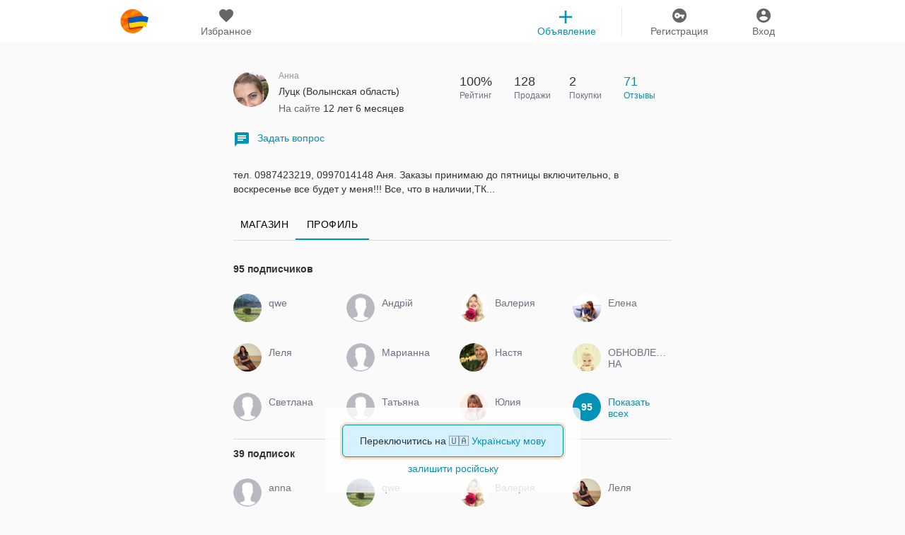

--- FILE ---
content_type: text/html; charset=UTF-8
request_url: https://klubok.com/users/382092
body_size: 11503
content:
    <!DOCTYPE html>
    <html class="no-js" id="ng-app" ng-app="siteApp" title-blinking style="height: 100%;" lang="ru-uk">

    <head>
	<meta charset="utf-8">
	<meta name="viewport" content="width=device-width, initial-scale=1.0, maximum-scale=5.0">
	<title>Клубок - Анна | №382092</title>
		
	<meta name="apple-mobile-web-app-capable" content="yes"/>
	<link rel="icon" type="image/x-icon" href="/favicon.ico?v=78"/>
	    <meta property="og:description" content="Клубок — крупнейший украинский сайт для будущих и молодых родителей">
		    <meta name="robots" content="noindex, follow">
	
                        <link rel="alternate" href="https://klubok.com/users/382092" hreflang="ru"/>
                            <link rel="alternate" href="https://klubok.com/ua/users/382092" hreflang="uk"/>
                        
	        					<link rel="stylesheet" type="text/css" href="https://klubok.com/static/css/bootstrap_full.min.v9431fa09369d21094b569d19d91fba3c1.css" />
	
	    		<!-- /HEAD Scripts scripts -->

    <!-- NOJS! -->
	<script>
		//hack for mobile ontouch hover event for ios devices
		if (!("ontouchstart" in document.documentElement)) {
			document.documentElement.className += " no-touch";
		}
	</script>
    <!-- NOJS! -->
	    <script>
		(function (i, s, o, g, r, a, m) {
			i['GoogleAnalyticsObject'] = r;
			i[r] = i[r] || function () {
					(i[r].q = i[r].q || []).push(arguments)
				}, i[r].l = 1 * new Date();
			a = s.createElement(o),
				m = s.getElementsByTagName(o)[0];
			a.async = 1;
			a.src = g;
			m.parentNode.insertBefore(a, m)
		})(window, document, 'script', '//www.google-analytics.com/analytics.js', 'ga');

		ga('create', 'UA-44581067-1', 'auto');

		// Поддержка старой аналитики
		window._gaq = {
			push: function (arr) {
				var type = arr[0],
					category = arr[1],
					action = arr[2],
					opt_label = arr[3],
					opt_value = arr[4],
					opt_noninteraction = arr[5];

				if (opt_value) {
					ga('send', 'event', category, action, opt_label, opt_value);
				} else {
					ga('send', 'event', category, action, opt_label);
				}

			}
		};
	</script>
        <script data-ad-client="ca-pub-4168715826531863" async src="https://pagead2.googlesyndication.com/pagead/js/adsbygoogle.js"></script>
</head>
    <body style="min-height:100%;">
    <!--<body style="min-height:100%;overflow: auto; background: url('/static/gfx/HNY_snow_2.png') repeat #fff;">-->

            <noscript>
            <style>
                .no-js .wrapper {
                    margin-top: 50px;
                }
            </style>
            <div class="no-js-message top-info-message">
                <p>
                    В вашем браузере выключен JavaScript, чтобы в полной мере пользоваться Клубком нужно его включить.
                    <a href="http://bit.ly/jyUgFc" rel="nofollow">Используйте инструкции</a>, если не знаете как.
                </p>
            </div>
        </noscript>
        <div class="user-head-menu row" fixed-el-by-scroll="0">
	<!-- NOJS! -->
<script>
	if(typeof window.appInitData != "object") {
		window.appInitData = {}
	}

	
			window.appInitData.recaptcha = '6LcC1h8TAAAAAOA9ctOpt3njxnKvk3ER25X0yaQI';
		window.appInitData.socketServer = 'wss://klubok.com:2443';
	window.appInitData.webSockets = 1;
	window.appInitData.apiHost = 'https://api.klubok.com';
	window.appInitData.mainHost = 'https://klubok.com';
	window.appInitData.staticHost = 'https://static.klubok.com';
	window.jpghost = 'https://img.klubok.com';

	
	window.appInitData.bannerCounterUrl = 'https://static.klubok.com';
	
</script>	<script>
		window.initFiltersData = {};
		window.staticAppInitData ={};
				window.staticAppInitData.eventAction = 'Похожие объявления';

        document.addEventListener("DOMContentLoaded", function() {
            var lazyloadImages;

            if ("IntersectionObserver" in window) {
                lazyloadImages = document.querySelectorAll(".lazy");
                var imageObserver = new IntersectionObserver(function(entries, observer) {
                    entries.forEach(function(entry) {
                        if (entry.isIntersecting) {
                            var image = entry.target;
                            image.src = image.dataset.src;
                            image.classList.remove("lazy");
                            imageObserver.unobserve(image);
                        }
                    });
                });

                [].forEach.call(lazyloadImages, function(image) {
                imageObserver.observe(image);
            });
            } else {
                var lazyloadThrottleTimeout;
                lazyloadImages = document.querySelectorAll(".lazy");

                function lazyload () {
                    if(lazyloadThrottleTimeout) {
                        clearTimeout(lazyloadThrottleTimeout);
                    }

                    lazyloadThrottleTimeout = setTimeout(function() {
                        var scrollTop = window.pageYOffset;
                        [].forEach.call(lazyloadImages, function(img) {
                        if(img.offsetTop < (window.innerHeight + scrollTop)) {
                            img.src = img.dataset.src;
                            img.classList.remove('lazy');
                        }
                    });
                        if(lazyloadImages.length == 0) {
                            document.removeEventListener("scroll", lazyload);
                            window.removeEventListener("resize", lazyload);
                            window.removeEventListener("orientationChange", lazyload);
                        }
                    }, 20);
                }

                document.addEventListener("scroll", lazyload);
                window.addEventListener("resize", lazyload);
                window.addEventListener("orientationChange", lazyload);
            }
        })
	</script>

	<!---->
	<!--app HEADER-->
<header class="main-header">
    <div class="container">
        <!--main menu-->
        <nav class="nav col-xs-12 text-center">

            <ul>
                <!--logo-->
                <li class="col-xs-2 col-md-1 col-sm-1">
                    <!--logo-->
                    <div class="logo" style="background:url(/static/gfx/icon_80_2.png) no-repeat !important">
                        <a href="https://klubok.com" title="klubok">klubok.com</a>
                    </div>
                    <!--/logo-->
                </li>

                <li class="col-xs-2 col-md-2 col-sm-2" render-fav-count-g>
                    <div class="wrap">
                        <a href="https://klubok.com/favourites"
                           rel="nofollow">
                            <i class="sprite-icons main-menu-icon favourites-menu-ico">favourites</i> <span>Избранное</span>
                        </a>
                        <span class="counter hide"><!--favorites counter badge--></span>
                    </div>
                </li>
                <!--log in and registration-->
                                    <!--                <ul class="col-md-8 col-sm-8 col-xs-8"  ng-controller="Loginform">-->
                    <!--                    -->
                    <!--                </ul>-->
                    <li class="col-xs-2 col-md-1 col-sm-1 pull-right">
                        <div class="wrap">
                            <a id="login-btn" href="/signin" title="Вход">
                                <i class="sprite-icons main-menu-icon login-menu-ico">Вход</i>
                                <span>Вход</span>
                            </a>
                        </div>
                    </li>
                    <li class="col-xs-2 pull-right">
                        <div class="wrap">
                            <a id='registration-btn' href="/signup" title="Регистрация" >
                                <i class="sprite-icons main-menu-icon registration-menu-ico">Регистрация</i>
                                <span>Регистрация</span>
                            </a>
                        </div>
                    </li>
                                <!-------->
                                    <li class="float-right col-md-2 col-sm-2">
                        <!--sub menu desktop-->
                        <div class="wrap add-item-head">
                            <a href="https://klubok.com/item/add" onclick="ga('send', 'event', 'Клик Добавить объявление','TOP');">
                                <i class="sprite-icons main-menu-icon plus-head-ico">add</i> <span>Объявление</span>
                            </a>
                        </div>
                        <!--/sub menu desktop-->
                    </li>
                            </ul>

                    </nav>
        <!--/main menu-->
    </div>
</header>

<div class="header-separator "></div>
<!--app HEADER-->

<!--for non authorized user-->
    
</div>

<div class="baseChat">

	<div ng-controller="Basechat">
		<div class="{{Basechat.isShowChatDimmer || Basechat.isViewLoading ? 'chat-dimmer' : ''}}"
			 ng-if="Basechat.isShowChatDimmer || Basechat.isViewLoading"
			 ng-click="Basechat.closeChat()">
		</div>
		<div class="chat-wrapper chat-wrapper-desktop">
			<div resize-height offset="34"
				 class="loader-background"
				 loader="Basechat.isViewLoading"
				 ng-if="Basechat.isViewLoading"
				 block-type="loaderDiv">
			</div>
			<gallery></gallery>
			<div class="chat ng-view"
				 ng-hide="Basechat.isViewLoading">
			</div>
		</div>
	</div>
</div>
<div class="top-spacer "></div>
<info-block><div class="top-info-message hide global-info-message"><p></p></div></info-block>

    <div class="text-align-center " style="font-size: 0;">
       <!-- <div id="ny_banner_1" style="display: inline-block; vertical-align: middle;">
            <a href="/discount?discount=true"><img src="/static/gfx/bf2019.png" style="max-width:960px;width:100%"></a>
        </div>-->

    </div>
<div class="container overflow-mobile" style="background-color: #fafafa;">

	<div class="container overflow-mobile" style="background-color: #fafafa;">
	<script>
		appInitData.newProductPage = true;
	</script>
	<script type="text/javascript">
		var usedLineDataUrs = 1;
	</script>
	<div class="row relative_row"  ng-controller="Searchhint">
		<div class="col-xs-12 col-sm-12 col-md-8 col-md-offset-2">

	<div class="row b-transperant_bg"
		 ng-init ="Searchhint.focusMobile = false"
		ng-class="{'active-search-shop': Searchhint.searchText.length > 0 && Searchhint.mobileDevice && !Searchhint.showIcon ||
		Searchhint.focusMobile}">

		<div class = "col-xs-12 col-sm-12 col-md-12 b_no_padding-laft-right b-user-info">
			<div class = "col-xs-12 col-sm-6 col-md-6 b_no_padding-laft-right">
				<div class="b-um-avatar">
                    					<img class="b-user-info__avatar__img" src="https://static.klubok.com/img/users/avatars/382/avatar-382092-20131008212715.jpg" alt="Анна">
				</div>

				<div class="b-um-info">

					<div class = "row user-name-title">
						Анна					</div>

					<div class = "row b-user-mo-info">
													<div class = "b-user-mo-info-item">
								<span >
																					Луцк (Волынская область)																		</span>
							</div>
						
													<div class = "b-user-mo-info-item">
								<span>
									<span class = "gray-text"> На сайте </span> 12 лет 6 месяцев								</span>
							</div>
											</div>
									</div>
			</div>

			<div class = "col-xs-12 col-sm-6 col-md-6 b_no_padding-laft-right stat_mobile_padding_left">

				<div class="col-xs-3 col-sm-3 col-md-3 b_no_padding_b">
					<div class="b-desc-product b_pudding_left_0">
						<div class="counter-label">100%</div>
						<div class="desc-product-label">Рейтинг</div>
					</div>
				</div>

				<div class="col-xs-3 col-sm-3 col-md-3 b_no_padding_b">

					<div class="b-desc-product b_pudding_left_0">
						<div class="counter-label">128</div>
						<div class="desc-product-label">Продажи</div>
					</div>
				</div>

				<div class="col-xs-3 col-sm-3 col-md-3 b_no_padding_b">
					<div class="b-desc-product b_pudding_left_0">
						<div class="counter-label">2</div>
						<div class="desc-product-label">Покупки</div>
					</div>
				</div>

									<div class="col-xs-3 col-sm-3 col-md-3 b_no_padding_b">
						<div class="b-desc-product b_pudding_left_0">
							<a href="/users/382092/opinions">
								<div class="counter-label">71</div>
								<div class="desc-product-label" style="color: inherit!important;">Отзывы</div>
							</a>
						</div>
					</div>
							</div>

			
				<div class = "col-xs-12 col-md-12 col-md-12 b_no_padding-top-bottom stat_mobile_info">

					<div class = "row b-user-info-btn">

						<div class = "col-xs-12 col-md-12 col-md-12 b_no_padding">

							<a href="/messages#/messages/user_id/382092"
							   class="b-desc-product-text-position"
							   show-registration="Сообщение магазин"
							>
								<span class="icon_message_answer"></span>Задать вопрос							</a>


						</div>
						


					</div>
				</div>

			
		</div>

					<div id="up_desc_block" class="stat_mobile_padding b_no_padding-left col-xs-12 col-sm-12 col-md-12 b-user-menu-desc fix-max-height-85">
				<div read-more="120" type="switch" id="shop_content" text="тел. 0987423219, 0997014148 Аня.<br />
Заказы принимаю до пятницы включительно, в воскресенье все будет у меня!!!  Все, что в наличии,ТК  отправляю каждый понедельник!!! Новой почтой отправка каждый день.">
					тел. 0987423219, 0997014148 Аня.
Заказы принимаю до пятницы включительно, в воскресенье все будет у меня!!!  Все, что в наличии,ТК...				</div>
							</div>
		
				<div class="row">

			<div ng-if="Searchhint.deviceShow"
									class="col-md-2 col-sm-2 col-xs-3 no-padding cursor-pointer"
				
				
				
			>

									<a rel="nofollow" class="no-hover" href="/users/382092/shop">
									<div class="category-item_h2 b-user-menu-tab-shop cursor-pointer">
                        МАГАЗИН					</div>
									</a>
							</div>


			<div ng-if="Searchhint.deviceShow"
				
				
									class="col-md-2 col-sm-2 col-xs-3 b-active_tab_shop cursor-pointer"
				
				>



									<div class="category-item_h2
					b-user-menu-tab-shop">
                        ПРОФИЛЬ					</div>
							</div>

			<div ng-if="Searchhint.deviceShow"  class="col-md-2 col-sm-2 col-xs-3 no-padding cursor-pointer">
							</div>
			<div
				 class="col-md-6 col-sm-6 b-user-menu-tab-shop filter-control col-xs-12 pull-right"
				 ng-class="{'col-xs-12': Searchhint.showIcon == false,'col-xs-1': Searchhint.showIcon==true}"
				 ng-style="(Searchhint.mobileDevice == true && Searchhint.showIcon == false) == true ?
										{'width':'100%'}:{'width':''}"
										style="display: none">

				<div ng-controller="Filterform"
				 ng-init="Filterform.domainForm = '//klubok.com'"
				class="active-input-form">
					<span data-ng-init="Filterform.category = '' "></span>
					<!-- search -->
										





<form action="/"
      method="get"
      before-submit-search
      class="search-form-shop form-inline"
      ng-submit="Searchhint.sibmitForm($event)"

    >           <input class="hidden" name="cx" value="Магазин"/>
            <!-- two same input below a mix with hidden classes and ng-cloak to prevent 'flickering' when page first load -->
            <input class="search-button-shop sub-input-search form-control hidden-xs"
                   ng-if="!Searchhint.mobileSeachShop"
                   ng-style="(Searchhint.mobileDevice == true && Searchhint.showIcon == false) == true ?
                        {'width':'93%'}:{'width':''}"
                   type="text"
                   aria-label="Search"
                   id="search-input-new"
                   name="q"
                   placeholder="Поиск в разделе"
                   data-ng-blur = "Searchhint.blur();"
                   autocomplete="off"
                   data-ng-change="Searchhint.changeText(); Searchhint.grayText = ''"
                   data-ng-focus = "Searchhint.changeText()"
                   data-ng-model="Searchhint.searchText"
                   ng-enter="submit"
                            />
            <input ng-cloak class="search-button-shop sub-input-search form-control hidden-sm hidden-md hidden-lg"
                   ng-if="!Searchhint.mobileSeachShop"
                   ng-style="(Searchhint.mobileDevice == true && Searchhint.showIcon == false) == true ?
                        {'width':'93%'}:{'width':''}"
                   type="text"
                   id="search-input-new"
                   aria-label="Search"
                   name="q"
                   placeholder="Поиск в разделе"
                   data-ng-blur = "Searchhint.blur();"
                   autocomplete="off"
                   data-ng-change="Searchhint.changeText(); Searchhint.grayText = ''"
                   data-ng-focus = "Searchhint.changeText()"
                   data-ng-model="Searchhint.searchText"
                   ng-enter="submit"
                            />

            <input id="search-button-new" type="{{Searchhint.stopSubmit}}" class="search-button-new"/>
            <label for="{{Searchhint.searchText.length > 0 && Searchhint.mobileSeachShop == false ? 'search-button-new' : false}}">
            <i class="sprite-icons main-menu-icon search-icon search-icon-mobile visible-xs"
                   id="search-button-new"
                   ng-if ="Searchhint.showIcon"
                   ng-click="Searchhint.mobileSeachShop == true ? Searchhint.showMob($event) : false; Searchhint.stopSubmitMobile(Searchhint.searchText);
                   Searchhint.deviceShowMenu();
                   Searchhint.mobileDevice ? Searchhint.focusMobile = true : Searchhint.focusMobile = false"
                   ng-class = "{'search-icon':!Searchhint.mobileSeachShop,'search-icon-mobile':Searchhint.searchText.length > 0,
                    'pull-right': Searchhint.mobileDevice == true && Searchhint.showIcon == false}"
                   >
                </i>
                <i class="sprite-icons main-menu-icon search-icon hidden-xs"
                   id="search-button-new"
                   ng-if ="Searchhint.showIcon"
                   ng-click="Searchhint.mobileSeachShop == true ? Searchhint.showMob($event) : false; Searchhint.stopSubmitMobile(Searchhint.searchText);
                   Searchhint.deviceShowMenu();
                   Searchhint.mobileDevice ? Searchhint.focusMobile = true : Searchhint.focusMobile = false"
                   ng-class = "{'search-icon':!Searchhint.mobileSeachShop,'search-icon-mobile':Searchhint.searchText.length > 0,
                    'pull-right': Searchhint.mobileDevice == true && Searchhint.showIcon == false}"
                   >
                </i>
            </label>
            <i ng-cloak
               ng-if = "!Searchhint.showIcon"
               class="sprite-icons main-menu-icon close-icon-search"
               ng-click="Searchhint.showMob();Searchhint.deviceShowMenu();Searchhint.focusMobile = false"
               ng-class = "{'pull-right': Searchhint.mobileDevice == true && Searchhint.showIcon == false}">
            </i>
</form>					<!-- /search -->
				<!--/filter form-->
				</div>
			</div>

		</div>
	</div>
</div>	</div>


	<div class="row">

		

		<div class="col-xs-12 col-sm-12 col-md-8 col-md-offset-2  b_no_padding_t b_no_padding pitems-user_page" id="pitems">

							<div class="col-xs-12 col-sm-12 col-md-12">
					<div class="b-up-sub-count b-up-sub-count_no_border">
						95 подписчиков					</div>
				</div>

									<div class="col-xs-6 col-sm-6 col-md-3 b-up-sub-item">
						<a class = "up-item-link" href="/users/274454">
							<div class="b-up-avatar-img">
                                								<img class = "up-avatar-img"
									 src="https://static.klubok.com/img/users/avatars/274/avatar-274454-20170703234247.jpg"
								>
							</div>
							<div class="up-sub-name">qwe</div>
						</a>
					</div>
									<div class="col-xs-6 col-sm-6 col-md-3 b-up-sub-item">
						<a class = "up-item-link" href="/users/249648">
							<div class="b-up-avatar-img">
                                								<img class = "up-avatar-img"
									 src="https://static.klubok.com/static/gfx/img-no-avatar-kl2.png?v=47"
								>
							</div>
							<div class="up-sub-name">Андрій</div>
						</a>
					</div>
									<div class="col-xs-6 col-sm-6 col-md-3 b-up-sub-item">
						<a class = "up-item-link" href="/users/171843">
							<div class="b-up-avatar-img">
                                								<img class = "up-avatar-img"
									 src="https://static.klubok.com/img/users/avatars/172/avatar-171843-20140312104525.jpg"
								>
							</div>
							<div class="up-sub-name">Валерия</div>
						</a>
					</div>
									<div class="col-xs-6 col-sm-6 col-md-3 b-up-sub-item">
						<a class = "up-item-link" href="/users/220133">
							<div class="b-up-avatar-img">
                                								<img class = "up-avatar-img"
									 src="https://static.klubok.com/img/users/avatars/220/avatar-220133-20140715150924.jpg"
								>
							</div>
							<div class="up-sub-name">Елена</div>
						</a>
					</div>
									<div class="col-xs-6 col-sm-6 col-md-3 b-up-sub-item">
						<a class = "up-item-link" href="/users/46015">
							<div class="b-up-avatar-img">
                                								<img class = "up-avatar-img"
									 src="https://static.klubok.com/img/users/avatars/46/avatar-46015-20121229095001.jpg"
								>
							</div>
							<div class="up-sub-name">Леля</div>
						</a>
					</div>
									<div class="col-xs-6 col-sm-6 col-md-3 b-up-sub-item">
						<a class = "up-item-link" href="/users/272692">
							<div class="b-up-avatar-img">
                                								<img class = "up-avatar-img"
									 src="https://static.klubok.com/static/gfx/img-no-avatar-kl2.png?v=47"
								>
							</div>
							<div class="up-sub-name">Марианна</div>
						</a>
					</div>
									<div class="col-xs-6 col-sm-6 col-md-3 b-up-sub-item">
						<a class = "up-item-link" href="/users/54777">
							<div class="b-up-avatar-img">
                                								<img class = "up-avatar-img"
									 src="https://static.klubok.com/img/users/avatars/55/avatar-54777-20140923232343.jpg"
								>
							</div>
							<div class="up-sub-name">Настя</div>
						</a>
					</div>
									<div class="col-xs-6 col-sm-6 col-md-3 b-up-sub-item">
						<a class = "up-item-link" href="/users/201333">
							<div class="b-up-avatar-img">
                                								<img class = "up-avatar-img"
									 src="https://static.klubok.com/img/users/avatars/201/avatar-201333-20171210191349.jpg"
								>
							</div>
							<div class="up-sub-name">ОБНОВЛЕНИЯ НА ПОСТОЯННОЙ ОСНОВЕ</div>
						</a>
					</div>
									<div class="col-xs-6 col-sm-6 col-md-3 b-up-sub-item">
						<a class = "up-item-link" href="/users/277115">
							<div class="b-up-avatar-img">
                                								<img class = "up-avatar-img"
									 src="https://static.klubok.com/static/gfx/img-no-avatar-kl2.png?v=47"
								>
							</div>
							<div class="up-sub-name">Светлана</div>
						</a>
					</div>
									<div class="col-xs-6 col-sm-6 col-md-3 b-up-sub-item">
						<a class = "up-item-link" href="/users/15460">
							<div class="b-up-avatar-img">
                                								<img class = "up-avatar-img"
									 src="https://static.klubok.com/static/gfx/img-no-avatar-kl2.png?v=47"
								>
							</div>
							<div class="up-sub-name">Татьяна</div>
						</a>
					</div>
									<div class="col-xs-6 col-sm-6 col-md-3 b-up-sub-item">
						<a class = "up-item-link" href="/users/237522">
							<div class="b-up-avatar-img">
                                								<img class = "up-avatar-img"
									 src="https://static.klubok.com/img/users/avatars/238/avatar-237522-20121107160715.jpg"
								>
							</div>
							<div class="up-sub-name">Юлия</div>
						</a>
					</div>
				
									<div class="col-xs-6 col-sm-6 col-md-3 b-up-sub-item">
						<a class = "up-item-link" href="/users/382092?show=1">
							<div class="b-up-avatar-img b-up-avatar-img_user_count">
								95							</div>
							<div class="up-sub-name up-sub-name_blue">Показать всех</div>
						</a>
					</div>
							

			<!---->


							<div class="col-xs-12 col-sm-12 col-md-12">
					<div class="b-up-sub-count">
						39 подписок					</div>
				</div>
									<div class="col-xs-6 col-sm-6 col-md-3 b-up-sub-item">
						<a class = "up-item-link" href="/users/341472">
							<div class="b-up-avatar-img">
                                								<img class = "up-avatar-img"
									 src="https://static.klubok.com/static/gfx/img-no-avatar-kl2.png?v=47"
								>
							</div>
							<div class="up-sub-name">anna</div>
						</a>
					</div>
									<div class="col-xs-6 col-sm-6 col-md-3 b-up-sub-item">
						<a class = "up-item-link" href="/users/274454">
							<div class="b-up-avatar-img">
                                								<img class = "up-avatar-img"
									 src="https://static.klubok.com/img/users/avatars/274/avatar-274454-20170703234247.jpg"
								>
							</div>
							<div class="up-sub-name">qwe</div>
						</a>
					</div>
									<div class="col-xs-6 col-sm-6 col-md-3 b-up-sub-item">
						<a class = "up-item-link" href="/users/171843">
							<div class="b-up-avatar-img">
                                								<img class = "up-avatar-img"
									 src="https://static.klubok.com/img/users/avatars/172/avatar-171843-20140312104525.jpg"
								>
							</div>
							<div class="up-sub-name">Валерия</div>
						</a>
					</div>
									<div class="col-xs-6 col-sm-6 col-md-3 b-up-sub-item">
						<a class = "up-item-link" href="/users/46015">
							<div class="b-up-avatar-img">
                                								<img class = "up-avatar-img"
									 src="https://static.klubok.com/img/users/avatars/46/avatar-46015-20121229095001.jpg"
								>
							</div>
							<div class="up-sub-name">Леля</div>
						</a>
					</div>
									<div class="col-xs-6 col-sm-6 col-md-3 b-up-sub-item">
						<a class = "up-item-link" href="/users/521211">
							<div class="b-up-avatar-img">
                                								<img class = "up-avatar-img"
									 src="https://static.klubok.com/img/users/avatars/521/avatar-521211-20140624164110.jpg"
								>
							</div>
							<div class="up-sub-name">Людмила</div>
						</a>
					</div>
									<div class="col-xs-6 col-sm-6 col-md-3 b-up-sub-item">
						<a class = "up-item-link" href="/users/320435">
							<div class="b-up-avatar-img">
                                								<img class = "up-avatar-img"
									 src="https://static.klubok.com/img/users/avatars/320/avatar-320435-20130423140456.jpg"
								>
							</div>
							<div class="up-sub-name">м.марина</div>
						</a>
					</div>
									<div class="col-xs-6 col-sm-6 col-md-3 b-up-sub-item">
						<a class = "up-item-link" href="/users/353996">
							<div class="b-up-avatar-img">
                                								<img class = "up-avatar-img"
									 src="https://static.klubok.com/static/gfx/img-no-avatar-kl2.png?v=47"
								>
							</div>
							<div class="up-sub-name">Натали</div>
						</a>
					</div>
									<div class="col-xs-6 col-sm-6 col-md-3 b-up-sub-item">
						<a class = "up-item-link" href="/users/324181">
							<div class="b-up-avatar-img">
                                								<img class = "up-avatar-img"
									 src="https://static.klubok.com/img/users/avatars/324/avatar-324181-20180329220446.jpg"
								>
							</div>
							<div class="up-sub-name">Наталья .Наложки нет.</div>
						</a>
					</div>
									<div class="col-xs-6 col-sm-6 col-md-3 b-up-sub-item">
						<a class = "up-item-link" href="/users/323441">
							<div class="b-up-avatar-img">
                                								<img class = "up-avatar-img"
									 src="https://static.klubok.com/img/users/avatars/323/avatar-323441-20140511223153.jpg"
								>
							</div>
							<div class="up-sub-name">Нина Никитчук</div>
						</a>
					</div>
									<div class="col-xs-6 col-sm-6 col-md-3 b-up-sub-item">
						<a class = "up-item-link" href="/users/528326">
							<div class="b-up-avatar-img">
                                								<img class = "up-avatar-img"
									 src="https://static.klubok.com/img/users/avatars/528/avatar-528326-20140926144855.jpg"
								>
							</div>
							<div class="up-sub-name">Стефанская Валентина</div>
						</a>
					</div>
									<div class="col-xs-6 col-sm-6 col-md-3 b-up-sub-item">
						<a class = "up-item-link" href="/users/519973">
							<div class="b-up-avatar-img">
                                								<img class = "up-avatar-img"
									 src="https://static.klubok.com/img/users/avatars/520/avatar-519973-20220722121536.jpg"
								>
							</div>
							<div class="up-sub-name">Эдуард</div>
						</a>
					</div>
				
									<div class="col-xs-6 col-sm-6 col-md-3 b-up-sub-item">
						<a class = "up-item-link" href="/users/382092?show=1">
							<div class="b-up-avatar-img b-up-avatar-img_user_count">
								39							</div>
							<div class="up-sub-name up-sub-name_blue">Показать всех</div>
						</a>
					</div>
							

						<div class="col-xs-12 col-sm-12 col-md-12">
				<div class="b-up-sub-count">
					<a href="/users/382092/opinions">
						Я рекомендую 48 продавцов					</a>
				</div>

			</div>

						<div class="col-xs-6 col-sm-6 col-md-3 b-up-sub-item">
				<a class = "up-item-link" href="/users/368185/shop">
					<div class="b-up-avatar-img">
                        						<img class = "up-avatar-img"
							 src="https://static.klubok.com/img/users/avatars/368/avatar-368185-20130918154808.jpg"
						>
					</div>
					<div class="up-sub-name">елена</div>
				</a>
			</div>
						<div class="col-xs-6 col-sm-6 col-md-3 b-up-sub-item">
				<a class = "up-item-link" href="/users/519973/shop">
					<div class="b-up-avatar-img">
                        						<img class = "up-avatar-img"
							 src="https://static.klubok.com/img/users/avatars/520/avatar-519973-20220722121536.jpg"
						>
					</div>
					<div class="up-sub-name">Эдуард</div>
				</a>
			</div>
						<div class="col-xs-6 col-sm-6 col-md-3 b-up-sub-item">
				<a class = "up-item-link" href="/users/557587/shop">
					<div class="b-up-avatar-img">
                        						<img class = "up-avatar-img"
							 src="https://static.klubok.com/img/users/avatars/558/avatar-557587-20180204155202.jpg"
						>
					</div>
					<div class="up-sub-name">Оксана Місюрак</div>
				</a>
			</div>
						<div class="col-xs-6 col-sm-6 col-md-3 b-up-sub-item">
				<a class = "up-item-link" href="/users/618361/shop">
					<div class="b-up-avatar-img">
                        						<img class = "up-avatar-img"
							 src="https://static.klubok.com/img/users/avatars/618/avatar-618361-20160312202734.jpg"
						>
					</div>
					<div class="up-sub-name">ID</div>
				</a>
			</div>
						<div class="col-xs-6 col-sm-6 col-md-3 b-up-sub-item">
				<a class = "up-item-link" href="/users/790280/shop">
					<div class="b-up-avatar-img">
                        						<img class = "up-avatar-img"
							 src="https://static.klubok.com/img/users/avatars/790/avatar-790280-20160515092426.jpg"
						>
					</div>
					<div class="up-sub-name">Julia</div>
				</a>
			</div>
						<div class="col-xs-6 col-sm-6 col-md-3 b-up-sub-item">
				<a class = "up-item-link" href="/users/826580/shop">
					<div class="b-up-avatar-img">
                        						<img class = "up-avatar-img"
							 src="https://static.klubok.com/img/users/avatars/827/avatar-826580-20170606234602.jpg"
						>
					</div>
					<div class="up-sub-name">Обувь_Сумки_Парфюмерия</div>
				</a>
			</div>
						<div class="col-xs-6 col-sm-6 col-md-3 b-up-sub-item">
				<a class = "up-item-link" href="/users/846554/shop">
					<div class="b-up-avatar-img">
                        						<img class = "up-avatar-img"
							 src="https://static.klubok.com/img/users/avatars/847/avatar-846554-20181008232417.jpg"
						>
					</div>
					<div class="up-sub-name">Инна</div>
				</a>
			</div>
						<div class="col-xs-6 col-sm-6 col-md-3 b-up-sub-item">
				<a class = "up-item-link" href="/users/870390/shop">
					<div class="b-up-avatar-img">
                        						<img class = "up-avatar-img"
							 src="https://static.klubok.com/static/gfx/img-no-avatar-kl2.png?v=47"
						>
					</div>
					<div class="up-sub-name">Ирина</div>
				</a>
			</div>
						<div class="col-xs-6 col-sm-6 col-md-3 b-up-sub-item">
				<a class = "up-item-link" href="/users/916381/shop">
					<div class="b-up-avatar-img">
                        						<img class = "up-avatar-img"
							 src="https://static.klubok.com/img/users/avatars/916/avatar-916381-20200113230423.jpg"
						>
					</div>
					<div class="up-sub-name">Кристина Фалинская</div>
				</a>
			</div>
						<div class="col-xs-6 col-sm-6 col-md-3 b-up-sub-item">
				<a class = "up-item-link" href="/users/920100/shop">
					<div class="b-up-avatar-img">
                        						<img class = "up-avatar-img"
							 src="https://static.klubok.com/img/users/avatars/920/avatar-920100-20170208121504.jpg"
						>
					</div>
					<div class="up-sub-name">Люда Журба</div>
				</a>
			</div>
						<div class="col-xs-6 col-sm-6 col-md-3 b-up-sub-item">
				<a class = "up-item-link" href="/users/957418/shop">
					<div class="b-up-avatar-img">
                        						<img class = "up-avatar-img"
							 src="https://static.klubok.com/static/gfx/img-no-avatar-kl2.png?v=47"
						>
					</div>
					<div class="up-sub-name">Марьяна Гаврилейченко</div>
				</a>
			</div>
												<div class="col-xs-6 col-sm-6 col-md-3 b-up-sub-item">
						<a class = "up-item-link" href="/users/382092/opinions">
							<div class="b-up-avatar-img b-up-avatar-img_user_count">
								48							</div>
							<div class="up-sub-name up-sub-name_blue">Показать всех</div>
						</a>
					</div>
							

			
		</div>
	</div>

</div>	<!--user new pager-->
	
	<!--/user new pager-->
    <div class="footer row">
        <div class="b-bottom-navigation">
    <div class="row">
                    <div class="col-md-12 col-sm-12 col-xs-12">
                                <div class="visible-xs breadcrumbs-footer">
                                    </div>
                                    <p class="support-block-title">Поддержка</p>
                    <a target="_blank" rel="nofollow noopener" class="support-block" href="https://help.klubok.com/hc/ru"
                       onclick="ga('send', 'event', 'often_question_support_link','click');">
                        <span class="usual-question-ico"></span>
                        <span class="support-text">Часто задаваемые вопросы</span>
                    </a>

                    <a target="_blank" rel="nofollow noopener" class="support-block" href="https://help.klubok.com/hc/ru/articles/208083695"
                       onclick="ga('send', 'event', 'support_link','click');">
                        <span class="support-ico"></span>
                        <span class="support-text">Служба поддержки</span>


                    </a>

                                            <a rel="nofollow noopener" class="support-block" href="/ua"> <span class="support-text">Украинский</span></a>
                    
                            </div>

                <div class="col-xs-12 col-sm-8 col-sm-pull-4 col-md-8 col-md-pull-4">
                    <div class="hidden-xs">
                                            </div>
                                        


                </div>
                                <div class="social-footer col-md-12 col-sm-12 col-xs-12">
                    <div class="social-footer-border col-md-12 col-sm-12 col-xs-12">
                        <div class="social-btn col-md-6 col-sm-6 col-xs-12">
                            <p>Подписывайтесь на Клубок в социальных сетях</p>
                            <a target="_blank" rel="nofollow noopener" href="https://www.facebook.com/klubkom"><img
                                        src="/static/gfx/social-footer/kl_facebook.svg"
                                        alt="Страница Клубка на Фейсбуке" title="Страница Клубка на Фейсбуке"></a>
                            <a target="_blank" rel="nofollow noopener" href="https://www.instagram.com/klubok_com"><img
                                        src="/static/gfx/social-footer/kl_instagram.svg" alt="Инстаграм Клубка"
                                        title="Инстаграм Клубка"></a>
                        </div>
                        <div class="application-block col-md-6 col-sm-6 col-xs-12">
                            <p>Будьте всегда на связи с помощью приложений Клубка</p>
                            <a href="https://itunes.apple.com/ru/app/klubok/id848412595?mt=8" rel="nofollow noopener" target="_blank">
                                <img src="/static/gfx/App_Store.png" srcset="/static/gfx/App_Store@2x.png 2x"
                                     alt="App Store">
                            </a>
                            <a href='https://play.google.com/store/apps/details?id=vc.k908.klubok.next&utm_source=mainsite&utm_campaign=button&pcampaignid=MKT-Other-global-all-co-prtnr-py-PartBadge-Mar2515-1'
                               target="_blank" rel="nofollow noopener">
                                <img alt='Доступно в Google Play'
                                     src='https://play.google.com/intl/en_us/badges/images/generic/ru_badge_web_generic.png'/>
                            </a>
                        </div>
                    </div>
                </div>
            </div>
    </div>

    <div class="row" id="wrap-footer-menu" style="position: relative; height: 230px;">
                                            <div class="col-xs-6 col-sm-3 col-md-2 b-footer-menu">
                <ul class="footer-menu" >
                                            <li class="">

                            <a  rel="nofollow noopener" href="/zhenskie-kurtki">Женские куртки</a>
                        </li>
                                            <li class="">

                            <a  rel="nofollow noopener" href="/sportivnaya-odezhda">Женские спортивные костюмы</a>
                        </li>
                                            <li class="">

                            <a  rel="nofollow noopener" href="/zhenskie-platya">Женские платья</a>
                        </li>
                                            <li class="">

                            <a  rel="nofollow noopener" href="/zhenskie-kardigany">Женские кардиганы</a>
                        </li>
                                            <li class="">

                            <a  rel="nofollow noopener" href="/obuv-1704">Женская обувь</a>
                        </li>
                                            <li class="">

                            <a  rel="nofollow noopener" href="/zhenskie-kozhanye-krossovki">Женские кожаные кроссовки</a>
                        </li>
                                            <li class="">

                            <a  rel="nofollow noopener" href="/plitonoski">Плитоноски</a>
                        </li>
                                            <li class="">

                            <a  rel="nofollow noopener" href="/platya-sarafany-1000032">Женские повседневные платья</a>
                        </li>
                                            <li class="">

                            <a  rel="nofollow noopener" href="/reglany-hudi-svitera">Женские кофты</a>
                        </li>
                                            <li class="">

                            <a  rel="nofollow noopener" href="/takticheskie-rjukzaki">Тактические рюкзаки</a>
                        </li>
                                    </ul>
            </div>
                                <div class="col-xs-6 col-sm-3 col-md-2 b-footer-menu">
                <ul class="footer-menu" >
                                            <li class="">

                            <a  rel="nofollow noopener" href="/zhenskie-krossovki">Женские кроссовки</a>
                        </li>
                                            <li class="">

                            <a  rel="nofollow noopener" href="/zhenskie-hudi-dobrogo-vechora-mi-z-ukraini">Женские худи "Доброго вечора ми з України"</a>
                        </li>
                                            <li class="">

                            <a  rel="nofollow noopener" href="/zhenskie-sportivnye-kostjumi-dobrogo-vechora-mi-z-ukraini">Женские спортивные костюмы "Доброго вечора, ми з України"</a>
                        </li>
                                            <li class="">

                            <a  rel="nofollow noopener" href="/platya-dlya-mamy-i-dochki">Наряды для мамы и дочки</a>
                        </li>
                                            <li class="">

                            <a  rel="nofollow noopener" href="/samokaty">Детские самокаты</a>
                        </li>
                                            <li class="">

                            <a  rel="nofollow noopener" href="/kukly-lol-suprise">Куклы LoL Surprise</a>
                        </li>
                                            <li class="">

                            <a  rel="nofollow noopener" href="/demisezonnye-kurtki-kombinezony">Детская демисезонная одежда</a>
                        </li>
                                            <li class="">

                            <a  rel="nofollow noopener" href="/detskie-hudi-dobrogo-vechora-mi-z-ukraini">Детские худи "Доброго вечора, ми з України"</a>
                        </li>
                                            <li class="">

                            <a  rel="nofollow noopener" href="/demisezonnaya-obuv">Детская демисезонная обувь</a>
                        </li>
                                            <li class="">

                            <a  rel="nofollow noopener" href="/detskie-stoliki-i-stulchiki">Детские столики и стульчики</a>
                        </li>
                                    </ul>
            </div>
                                <div class="col-xs-6 col-sm-3 col-md-2 b-footer-menu">
                <ul class="footer-menu" >
                                            <li class="">

                            <a  rel="nofollow noopener" href="/detskie-gorki">Детские горки</a>
                        </li>
                                            <li class="">

                            <a  rel="nofollow noopener" href="/domiki-dlya-kukol">Домики для кукол</a>
                        </li>
                                            <li class="">

                            <a  rel="nofollow noopener" href="/detskie-kostjumy-dobrogo-vechora-mi-z-ukraini">Детские костюмы "Доброго вечора, ми з України"</a>
                        </li>
                                            <li class="">

                            <a  rel="nofollow noopener" href="/odezhda">Одежда детская</a>
                        </li>
                                            <li class="">

                            <a  rel="nofollow noopener" href="/detskie-kostyumy-trojki">Детские костюмы-тройки</a>
                        </li>
                                            <li class="">

                            <a  rel="nofollow noopener" href="/shkolnye-kostyumy">Детские школьные костюмы</a>
                        </li>
                                            <li class="">

                            <a  rel="nofollow noopener" href="/detskie-futbolki-dobrogo-vechora-mi-z-ukraini">Детские футболки "Доброго вечора, ми з України"</a>
                        </li>
                                            <li class="">

                            <a  rel="nofollow noopener" href="/detskie-sportivnye-kostjumy-dobrogo-vechora-mi-z-ukraini">Детские спортивные костюмы "Доброго вечора, ми з України"</a>
                        </li>
                                            <li class="">

                            <a  rel="nofollow noopener" href="/velosipedy">Детские велосипеды</a>
                        </li>
                                    </ul>
            </div>
                                <div class="col-xs-6 col-sm-3 col-md-2 b-footer-menu">
                <ul class="footer-menu" >
                                            <li class="">

                            <a  rel="nofollow noopener" href="/muzhskie-krossovki">Мужские кроссовки</a>
                        </li>
                                            <li class="">

                            <a  rel="nofollow noopener" href="/muzhskie-kedy">Мужские кеды</a>
                        </li>
                                            <li class="">

                            <a  rel="nofollow noopener" href="/muzhskie-sportivnye-kostyumy">Мужские спортивные костюмы</a>
                        </li>
                                            <li class="">

                            <a  rel="nofollow noopener" href="/muzhskie-patrioticheskie-futbolki">Мужские патриотические футболки</a>
                        </li>
                                            <li class="">

                            <a  rel="nofollow noopener" href="/muzhskie-kozhanye-krossovki">Мужские кожаные кроссовки</a>
                        </li>
                                            <li class="">

                            <a  rel="nofollow noopener" href="/perchatki-takticheskie">Тактические перчатки</a>
                        </li>
                                            <li class="">

                            <a  rel="nofollow noopener" href="/muzhskie-sportivnye-shtany">Мужские спортивные штаны</a>
                        </li>
                                            <li class="">

                            <a  rel="nofollow noopener" href="/muzhskie-tolstovki">Мужские толстовки</a>
                        </li>
                                            <li class="">

                            <a  rel="nofollow noopener" href="/muzhskie-sumki-bananki">Мужские сумки бананки</a>
                        </li>
                                            <li class="">

                            <a  rel="nofollow noopener" href="/muzhskie-takticheskie-krossovki">Мужские тактические кроссовки</a>
                        </li>
                                    </ul>
            </div>
                                <div class="col-xs-6 col-sm-3 col-md-2 b-footer-menu">
                <ul class="footer-menu" >
                                            <li class="">

                            <a  rel="nofollow noopener" href="/kukly-reborn">Куклы Реборн</a>
                        </li>
                                            <li class="">

                            <a  rel="nofollow noopener" href="/produkty-pitaniya">Продукты питания</a>
                        </li>
                                            <li class="">

                            <a  rel="nofollow noopener" href="/kolyaski-dlya-kukol">Коляски для кукол и пупсов</a>
                        </li>
                                            <li class="">

                            <a  rel="nofollow noopener" href="/kukly-pupsy">Детские куклы и пупсы</a>
                        </li>
                                            <li class="">

                            <a  rel="nofollow noopener" href="/batuty">Батуты для детей</a>
                        </li>
                                            <li class="">

                            <a  rel="nofollow noopener" href="/roliki">Ролики</a>
                        </li>
                                            <li class="">

                            <a  rel="nofollow noopener" href="/interaktivnye-igry">Интерактивные игрушки</a>
                        </li>
                                            <li class="">

                            <a  rel="nofollow noopener" href="/detskie-krossovki">Детские кроссовки</a>
                        </li>
                                            <li class="">

                            <a  rel="nofollow noopener" href="/shkolnye-ryukzaki">Школьные рюкзаки</a>
                        </li>
                                            <li class="">

                            <a  rel="nofollow noopener" href="/sportivnye-kostyumy">Детские спортивные костюмы</a>
                        </li>
                                    </ul>
            </div>
                                <div class="col-xs-6 col-sm-3 col-md-2 b-footer-menu">
                <ul class="footer-menu" >
                                            <li class="">

                            <a target="_blank" rel="nofollow noopener" href="/map">Карта сайта</a>
                        </li>
                                            <li class="">

                            <a target="_blank" rel="nofollow noopener" href="/city-map">Карта регионов</a>
                        </li>
                                            <li class="">

                            <a target="_blank" rel="nofollow noopener" href="https://blog.klubok.com">Блог Клубка</a>
                        </li>
                                            <li class="">

                            <a target="_blank" rel="nofollow noopener" href="/map/popular-brands">Популярные бренды</a>
                        </li>
                                            <li class="">

                            <a target="_blank" rel="nofollow noopener" href="https://help.klubok.com/hc/ru/articles/208083695">Контактная информация</a>
                        </li>
                                            <li class="">

                            <a target="_blank" rel="nofollow noopener" href="https://help.klubok.com/hc/ru/articles/207365169">Ограничение ответственности</a>
                        </li>
                                            <li class="">

                            <a target="_blank" rel="nofollow noopener" href="https://help.klubok.com/hc/ru/articles/360001352919">Условия пользования</a>
                        </li>
                                            <li class="">

                            <a target="_blank" rel="nofollow noopener" href="mailto:help@klubok.com">help@klubok.com</a>
                        </li>
                                            <li class="">

                            <a target="_blank" rel="nofollow noopener" href="https://itunes.apple.com/ru/app/klubok/id848412595?mt=8">Клубок для iPhone</a>
                        </li>
                                            <li class="">

                            <a target="_blank" rel="nofollow noopener" href="https://play.google.com/store/apps/details?id=vc.k908.klubok.next&referrer=utm_source%3Dmainsite%26utm_medium%3Dweb%26utm_campaign%3Dbottom">Клубок для Android</a>
                        </li>
                                    </ul>
            </div>
                                <div class="col-xs-6 col-sm-3 col-md-2 b-footer-menu">
                <ul class="footer-menu" >
                                            <li class="">

                            <a  rel="nofollow noopener" href=""></a>
                        </li>
                                    </ul>
            </div>
            
            </div>


    </div>

	
                <script type="text/javascript" src="https://static.klubok.com/static/js/jquery.min.js"></script>
    
            <script type="text/javascript" src="https://static.klubok.com/static/js/angular.min.js"></script>
    
    <script type="text/javascript" src="https://static.klubok.com/static/build/main-libs.min.v09db8a200119fb620adb3ab866bcef221.js"></script>
    <script type="text/javascript" src="https://static.klubok.com/static/build/main-application-script.min.v2f26bf99a0d276819a1d2837f94d2c3e1.js"></script>

	<script type="text/javascript">
		var main_domain = 'klubok.com';
		var user_uniq = 'ba78aaaaca3377698bcf6a6404ff586f';
	</script>

	<script>
		$(".baseChat").before($(".enter-block"));
	</script>
	<script>
    /**
     * scripts loaded on the main page of site
     * TODO: move it to single instance and load once on the main layout
     *
     * */
    //JS Error events tracker
    function getCookie(name) {
        var matches = document.cookie.match(new RegExp(
            "(?:^|; )" + name.replace(/([\.$?*|{}\(\)\[\]\\\/\+^])/g, '\\$1') + "=([^;]*)"
        ));
        return matches ? decodeURIComponent(matches[1]) : undefined;
    };

    var currentUserId = getCookie('klumbiko_auth') ? getCookie('klumbiko_auth').substring(0,6) : 0;
    window.onerror = function (errorMsg, url, lineNumber, column, errorObj) {
        var operaMini = !!navigator.userAgent.match(/Opera Mini/i);
        if (errorMsg
            && url
            && lineNumber
            && !url.match('c.bigmir.net')
            && !url.match('mc.yandex.ru')
            && !url.match('googlesyndication')
            && !url.match('admixer')
            && !navigator.userAgent.match("MSIE")
            && !operaMini) {
            _gaq.push(['_trackEvent', 'JSError', escape('This error from file js-shop-page.phtml! CURRENT ERROR:' + errorMsg + ' Script: ' + url + ' Line: ' + lineNumber
                + ' Column: ' + column + ' StackTrace: ' +  errorObj + ' CurrentUserID: ' + currentUserId + ' location pathname: ' + document.location.pathname), location.href]);
        }
    };
    //uads lines count | analytics
//    try{
        $(function () {
            var usedLinesObj = {},
                productHotElems = $('.item-widget.hot .details'),
                lengthEls = productHotElems.length,
                productHotElemsTop,
                productHotElemsID;
            for (var key = 0; key < lengthEls; key++) {

                productHotElemsTop = $(productHotElems[key]).offset().top;
                productHotElemsID = $(productHotElems[key]).closest(".item-widget").attr("id");

                if (productHotElemsTop != undefined) {

                    if (usedLinesObj[productHotElemsTop] == undefined) {
                        usedLinesObj[productHotElemsTop] = {}
                    }
                    usedLinesObj[productHotElemsTop][productHotElemsID] = productHotElemsID;
                }
            }

            //first load
            $(document).ready(function () {
                checkUads();
                $(window).scroll(checkUads);
            });

            function checkUads() {
                var mydoc = document.documentElement,
                    mybody = document.body,
                    mytop = (mydoc && mydoc.scrollTop || mybody && mybody.scrollTop || 0),
                    m = document.documentElement.clientHeight + mytop;

                for (var key in usedLinesObj) {
                    if (key < (m - 280) &&
                        usedLinesObj[key].sends == undefined) {
                        try {
                            $.ajax({
                                url: window.appInitData.mainHost + "/uads/",
                                type: 'POST',
                                data: {
                                    value: usedLinesObj[key],
                                    urs: usedLineDataUrs
                                }
                            });
                        } catch (error) {
                            console.log("Error AJAX on" + window.appInitData.mainHost + "/uads/" + error);
                        }
                        usedLinesObj[key].sends = true;
                    }
                }
            }
        });
//    }catch (error){
//        _gaq.push(['_trackEvent', 'JSError', escape('This error from file js-shop-page.phtml! CURRENT ERROR:' + error + ' location pathname: ' + document.location.pathname), location.href]);
//    }
</script>
	

	</div>


    <script type="text/javascript" src="https://static.klubok.com/static/build/main-libs.min.v09db8a200119fb620adb3ab866bcef221.js"></script>
    <script type="text/javascript" src="https://static.klubok.com/static/build/user-page-application-script.min.ve4c7686b723e952847f4ef9898f487ea1.js"></script>

    <style>
        #switch-lang-container {
            text-align: center;
            position: fixed;
            bottom: 2rem;
            left: 50%;
            transform: translateX(-50%);
            z-index: 1000;
            opacity: 0;
            transition: all 1s ease-out;
            background-color: #ffffffcc;
            padding: 2rem;
            border-radius: 0.5rem;
        }
        #switch-lang-container .switch-lang {
            transition: all 1s ease-out;
            border: 1px solid #0192b5;
            border-radius: 0.5rem;
            padding: 1rem 2rem;
            background-color: #d7f2ff;
            margin-bottom: 0.5rem;
            box-shadow: 0 0 0 0.25rem rgba(230, 130, 20, 0.25);
        }
        #switch-lang-container.show {
            opacity: 1;
        }

        .fade {
            opacity: 0;
        }

        .fade.show {
            opacity: 1;
        }

        [v-cloak] {
            display: none;
        }
    </style>
    </body>
    <div class="hide" id="switch-lang-container">
        <div class="switch-lang">Переключитись на 🇺🇦 <a href="/ua" onclick="setLang('uk')">Українську мову</a>
        </div><a href="/" onclick="setLang('ru')">залишити російську</a>
    </div>
    <script>
        (function checkLang() {
            const langAlert = document.getElementById("switch-lang-container");
            const lang = localStorage.getItem("lang");
            if (!lang) {
                langAlert.classList.add("show");
            }
        })();

        const setLang = (lang) => {
            const langAlert = document.getElementById("switch-lang-container");
            langAlert.classList.remove("show");
            localStorage.setItem("lang", lang);
        };
    </script>
    </html>



--- FILE ---
content_type: text/html; charset=utf-8
request_url: https://www.google.com/recaptcha/api2/aframe
body_size: 267
content:
<!DOCTYPE HTML><html><head><meta http-equiv="content-type" content="text/html; charset=UTF-8"></head><body><script nonce="E1IFwUdAP2l8m3RLEdXAIg">/** Anti-fraud and anti-abuse applications only. See google.com/recaptcha */ try{var clients={'sodar':'https://pagead2.googlesyndication.com/pagead/sodar?'};window.addEventListener("message",function(a){try{if(a.source===window.parent){var b=JSON.parse(a.data);var c=clients[b['id']];if(c){var d=document.createElement('img');d.src=c+b['params']+'&rc='+(localStorage.getItem("rc::a")?sessionStorage.getItem("rc::b"):"");window.document.body.appendChild(d);sessionStorage.setItem("rc::e",parseInt(sessionStorage.getItem("rc::e")||0)+1);localStorage.setItem("rc::h",'1769369537091');}}}catch(b){}});window.parent.postMessage("_grecaptcha_ready", "*");}catch(b){}</script></body></html>

--- FILE ---
content_type: text/plain
request_url: https://www.google-analytics.com/j/collect?v=1&_v=j102&a=585384307&t=pageview&_s=1&dl=https%3A%2F%2Fklubok.com%2Fusers%2F382092&ul=en-us%40posix&dt=%D0%9A%D0%BB%D1%83%D0%B1%D0%BE%D0%BA%20-%20%D0%90%D0%BD%D0%BD%D0%B0%20%7C%20%E2%84%96382092&sr=1280x720&vp=1280x720&_u=aEBAAEABAAAAACAAI~&jid=1627145052&gjid=243493133&cid=2037313037.1769369535&tid=UA-44581067-1&_gid=1644719375.1769369535&_r=1&_slc=1&cd1=New&cd3=Old&cd4=A&cd5=A&cd6=A&cd9=B&cd10=A&cd14=B&z=1817492034
body_size: -448
content:
2,cG-EWHVFK1Y0Q

--- FILE ---
content_type: image/svg+xml
request_url: https://klubok.com/static/gfx/social-footer/kl_instagram.svg
body_size: 1507
content:
<?xml version="1.0" encoding="UTF-8"?>
<svg width="24px" height="24px" viewBox="0 0 24 24" version="1.1" xmlns="http://www.w3.org/2000/svg" xmlns:xlink="http://www.w3.org/1999/xlink">
    <!-- Generator: Sketch 45.1 (43504) - http://www.bohemiancoding.com/sketch -->
    <title>Instagram-black</title>
    <desc>Created with Sketch.</desc>
    <defs></defs>
    <g id="Symbols" stroke="none" stroke-width="1" fill="none" fill-rule="evenodd">
        <g id="Bars-/-Desktop-Footer" transform="translate(-90.000000, -729.000000)" fill="#000000">
            <path d="M102.000024,729 C105.259004,729 105.667657,729.013814 106.947585,729.072213 C108.224845,729.13047 109.097168,729.333343 109.860456,729.630008 C110.649562,729.936629 111.318773,730.346949 111.985936,731.014064 C112.653051,731.681227 113.063371,732.350438 113.370039,733.139544 C113.666657,733.902832 113.86953,734.775155 113.927787,736.052415 C113.986186,737.332343 114,737.740996 114,741.000024 C114,744.259004 113.986186,744.667657 113.927787,745.947585 C113.86953,747.224845 113.666657,748.097168 113.370039,748.860456 C113.063371,749.649562 112.653051,750.318773 111.985936,750.985936 C111.318773,751.653051 110.649562,752.063371 109.860456,752.370039 C109.097168,752.666657 108.224845,752.86953 106.947585,752.927787 C105.667657,752.986186 105.259004,753 102.000024,753 C98.7409957,753 98.3323429,752.986186 97.0524153,752.927787 C95.7751553,752.86953 94.9028324,752.666657 94.139544,752.370039 C93.3504379,752.063371 92.6812268,751.653051 92.014064,750.985936 C91.3469487,750.318773 90.9366288,749.649562 90.6300083,748.860456 C90.3333433,748.097168 90.1304697,747.224845 90.0722133,745.947585 C90.0138139,744.667657 90,744.259004 90,741.000024 C90,737.740996 90.0138139,737.332343 90.0722133,736.052415 C90.1304697,734.775155 90.3333433,733.902832 90.6300083,733.139544 C90.9366288,732.350438 91.3469487,731.681227 92.014064,731.014064 C92.6812268,730.346949 93.3504379,729.936629 94.139544,729.630008 C94.9028324,729.333343 95.7751553,729.13047 97.0524153,729.072213 C98.3323429,729.013814 98.7409957,729 102.000024,729 Z M102.000024,731.162158 C98.7958701,731.162158 98.4163218,731.1744 97.1509702,731.232133 C95.9809821,731.285483 95.3455912,731.480973 94.9227435,731.645311 C94.3626144,731.862998 93.9628692,732.123033 93.5429749,732.542975 C93.1230329,732.962869 92.8629984,733.362614 92.6453107,733.922743 C92.4809732,734.345591 92.2854829,734.980982 92.2321328,736.15097 C92.1744003,737.416322 92.1621583,737.79587 92.1621583,741.000024 C92.1621583,744.20413 92.1744003,744.583678 92.2321328,745.84903 C92.2854829,747.019018 92.4809732,747.654409 92.6453107,748.077257 C92.8629984,748.637386 93.1230805,749.037131 93.5429749,749.457025 C93.9628692,749.876967 94.3626144,750.137002 94.9227435,750.354689 C95.3455912,750.519027 95.9809821,750.714517 97.1509702,750.767867 C98.4161789,750.8256 98.795632,750.837842 102.000024,750.837842 C105.204368,750.837842 105.583869,750.8256 106.84903,750.767867 C108.019018,750.714517 108.654409,750.519027 109.077257,750.354689 C109.637386,750.137002 110.037131,749.876967 110.457025,749.457025 C110.876967,749.037131 111.137002,748.637386 111.354689,748.077257 C111.519027,747.654409 111.714517,747.019018 111.767867,745.84903 C111.8256,744.583678 111.837842,744.20413 111.837842,741.000024 C111.837842,737.79587 111.8256,737.416322 111.767867,736.15097 C111.714517,734.980982 111.519027,734.345591 111.354689,733.922743 C111.137002,733.362614 110.876967,732.962869 110.457025,732.542975 C110.037131,732.123033 109.637386,731.862998 109.077257,731.645311 C108.654409,731.480973 108.019018,731.285483 106.84903,731.232133 C105.583678,731.1744 105.20413,731.162158 102.000024,731.162158 Z M102.000024,734.837842 C105.403288,734.837842 108.162158,737.596712 108.162158,741.000024 C108.162158,744.403288 105.403288,747.162158 102.000024,747.162158 C98.5967121,747.162158 95.8378417,744.403288 95.8378417,741.000024 C95.8378417,737.596712 98.5967121,734.837842 102.000024,734.837842 Z M102.000024,745 C104.209149,745 106,743.209149 106,741.000024 C106,738.790851 104.209149,737 102.000024,737 C99.7908507,737 98,738.790851 98,741.000024 C98,743.209149 99.7908507,745 102.000024,745 Z M109.845642,734.594384 C109.845642,735.389682 109.200915,736.034362 108.405616,736.034362 C107.610365,736.034362 106.965638,735.389682 106.965638,734.594384 C106.965638,733.799085 107.610365,733.154358 108.405616,733.154358 C109.200915,733.154358 109.845642,733.799085 109.845642,734.594384 Z" id="Instagram"></path>
        </g>
    </g>
</svg>

--- FILE ---
content_type: application/javascript; charset=utf-8
request_url: https://static.klubok.com/static/build/user-page-application-script.min.ve4c7686b723e952847f4ef9898f487ea1.js
body_size: 9199
content:
var issetSize=!0;$(function(){$("#checkAllUsed").on("click",function(){$(".usedIdCheckbox").prop("checked",!0)}),$("#unCheckAllUsed").on("click",function(){$(".usedIdCheckbox").prop("checked",!1)}),$("#relocateUseds").on("click",function(){var usedIds="";$(".usedIdCheckbox").each(function(){$(this).attr("checked")&&(usedIds=usedIds+$(this).val()+",")}),$.ajax({type:"POST",url:"/",data:{relocateCategories:1,usedIds:usedIds,catId:$("#catId").val()}}).success(function(data){location.reload()})}),$("#publicUseds").on("click",function(){var usedIds="";$(".usedIdCheckbox").each(function(){$(this).attr("checked")&&(usedIds=usedIds+$(this).val()+",")}),$.ajax({type:"POST",url:"/used-editor-mode/public-useds",data:{publicUseds:1,usedIds:usedIds}}).success(function(data){location.reload()})}),$("#moderateSelectedUseds").on("click",function(){var usedIds="",moderateStatus=$("#moderateStatus").val();$(".usedIdCheckbox").each(function(){$(this).attr("checked")&&(usedIds=usedIds+$(this).val()+",")}),$.ajax({type:"POST",url:"/used-editor-mode/moderate-useds",data:{moderateUseds:1,moderateStatus:moderateStatus,usedIds:usedIds}}).success(function(data){location.reload()})}),$("#toggle_content").on("click",function(){$(this).next().toggle(),$(this).next().is(":visible")?($(this).html("Спрятать"),$(this).parent().css({height:"90%"})):($(this).html("Показать"),$(this).parent().css({height:"30px"}))}),$(".show_all_ico").on("click",function(){$(".show_all_ico").hide(),$(".mobile .b-used-desc-full-text").css("max-height","none")}),$(".header-search-input").keypress(function(e){if(13==e.which&&!$("#header-search-textbox").val())return!1}),window.trackFiltersEvent={Filters_size:function(){var eLabel=$("[name='size_from'] option:selected").val()+" , "+$("[name='size_to'] option:selected").val();_gaq.push(["_trackEvent","Used_catalogue","Filters_size",eLabel])},Filters_price:function(){var eLabel=$("#price_from").val()+" , "+$("#price_to").val();_gaq.push(["_trackEvent","Used_catalogue","Filters_price",eLabel])}},$(".used-search").length&&usedCommon.initHeaderSearchDisabler(),$("#used-search-box").submit(function(){if(""==$("#used-q").val())return $("#used-q").focus(),!1}),$(function(){$("#filter-price-form").on("submit",function(){return filters.submitPriceForm(this)}),$("#filter-sizes").on("submit",function(){return filters.validateSelectsForm(this)}),filters.initSelectsContext("#size-select-from","#size-select-to")}),$(".manufacturers a.all").click(function(){$(".manufacturers ul.all").toggle();try{usedGridBanners.relocateAll(),seo.setSeoBlock()}catch(e){}return!1}),$(".user-profile .mini-avatar a").hover(function(){$(this).parent().parent().parent().parent().find(".name").addClass("hover")},function(){$(this).parent().parent().parent().parent().find(".name").removeClass("hover")}),$(".get-link-container input").click(function(){this.select(),_gaq.push(["_trackEvent","Used_ad","Links_code_click","Text_link_html"])}),$(".get-link-call").click(function(){var block=$(".get-link-container"),blockOffset=$(this).offset(),myProduct=$(this).closest(".b-product"),suffixPlain="?from=text",suffixBlog="?from=blog",suffixForum="?from=forum";if(block.is(":visible"))block.hide(),myProduct.removeClass("b-product_my-hover_important"),myProduct.addClass("b-product_my-hover");else{var price=myProduct.find(".b-product__price__text").html(),title=myProduct.find(".b-product__description").html(),url=myProduct.find(".b-product__product-link").attr("href"),image=myProduct.find(".b-product__image").attr("src");$(".insert-link-url").attr("value",url+suffixPlain),$(".insert-title").html(title),$(".insert-price").html(price),$(".plain-link-blog").attr("value",'<a href="'+url+suffixBlog+'">'+title+"</a>, "+price),$(".plain-link-forum").attr("value","[url="+url+suffixForum+"]"+title+"[/url], "+price),$(".image-link-blog").attr("value",'<a href="'+url+suffixBlog+'"> <img src="'+image+'" width="150" height="150" border="0"> </a> <br> <a href="'+url+suffixBlog+'">'+title+"</a>, "+price),$(".image-link-forum").attr("value","[url="+url+suffixForum+"][img]"+image+"[/img]"+title+", "+price+"[/url]"),$(".get-link-container .image img").attr("src",image),block.appendTo("body"),block.css("left",blockOffset.left),block.css("top",blockOffset.top),myProduct.addClass("b-product_my-hover_important"),ie?block.show():(block.css("opacity",0),block.show(),block.animate({opacity:1},300)),$(document).bind("click",function(e){var $clicked=$(e.target);$clicked.parents().hasClass("get-link-container-fin")||($(".get-link-container-fin").hide(),$(".b-product_my-hover_important").removeClass("b-product_my-hover_important"),myProduct.removeClass("b-product_my-hover"))})}return!1}),$(window).resize(function(){$(".get-link-container").hide()}),$(".b-product_my-sale, .b-product_my-saled").hover(function(){$(".get-link-container").is(":visible")||($(this).addClass("b-product_my-hover"),ie||$(this).find(".b-product__hover-block").animate({opacity:1},250))},function(){$(".get-link-container").is(":visible")||(ie||$(this).find(".b-product__hover-block").animate({opacity:0},250),$(this).removeClass("b-product_my-hover"))}),helper.init(".b-star_do-update-product","Обновить объявление"),showMenu.init("#filter .link"),favourite.init(".b-star"),helper.init(".comment__delete_ico","",{left:-9}),$("body").delegate(".b-product__image-link","hover",function(){$(this).parent().toggleClass("b-product_hover")}),$("body").delegate(".b-product__image-link","hover",function(){$(this).parent().toggleClass("b-product_hover")}),clickableLabel.init(),trackET.trackUseds(".b-product_hot .b-product__description, .b-product_hot .b-product__image-link, .b-product_normal .b-product__description, .b-product_normal .b-product__image-link"),$(".regions-list").addClass("hide"),$(".region-select dt a").click(function(){return $(".regions-list").hasClass("hide")?($(".filter .dropdown ul").hide(),$(".regions-list").removeClass("hide")):$(".regions-list").addClass("hide"),!1}),$(".regions-list ul li a").click(function(){var text=$(this).html();$(".region-select dt a span").html(text),$(".regions-list").addClass("hide")}),$(document).bind("click",function(e){var $clicked=$(e.target);$clicked.parents().hasClass("region-select")||$(".regions-list").addClass("hide")})});var setPageData=function(){return favButtonCont=".b-product .b-star",favViewPageCont="#change-favourites",_getData=function(){var selectedFavourites=$.cookie("klumba_used_selected");if(void 0!=selectedFavourites)return selectedFavourites},_setData=function(){},{init:function(){_setData()}}}(),editText=function(){return show=function(objFormSel,previewSel){return $(objFormSel).removeClass("b-hidden"),$(previewSel).addClass("b-hidden"),$("textarea[name=used_message]").focus(),!1},save=function(objFormSel){return $(objFormSel).submit(),!1},{show:show,save:save}}(),quickEdit=function(){var tmplId,hoverBlc=".b-product__hover-block",catCont=".select-category",publishedCont=".select-published",_trigFormUnactive=function($blc){$(".button",$blc).removeClass("button_unactive").addClass("button_unactive"),$(".b-form",$blc).unbind("submit").bind("submit",function(){return!1})},_trigFormActive=function(){$(".b-form").unbind("submit"),$(".b-form").bind("submit",function(){var $blc=$(this).closest(".b-product"),$form=$(".b-form",$blc),laterCatVal=parseInt($blc.data("cat")),catName=$(catCont+" option:selected",$blc).text(),sectionName=$(catCont+" option:selected",$blc).parent().attr("label"),sectionId=$(catCont+" option:selected",$blc).parent().attr("value"),catVal=parseInt($(catCont,$blc).val()),pubVal=$(publishedCont,$blc).val(),editId=$blc.attr("id");return $form.find("button[type=submit]").attr("disabled","true").addClass("disabled-button").disabled=!0,$blc.unbind("mouseleave"),$.ajax({type:"POST",url:"/view/used-editor-mode/edit?format=json",data:{cat:catVal,section:sectionId,published:pubVal,id:editId},dataType:"json",success:function(response){"success"==response.status?($form.find("button[type=submit]").removeAttr("disabled").removeClass("disabled-button").disabled=!1,_trigFormUnactive($blc),_initMouseOut($blc),laterCatVal!=catVal&&($blc.attr("data-cat",catVal),$(".b-product__cat",$blc).html(catName+" / "+sectionName),ga("send","event","admin","used","change_category")),$blc.attr("data-published",pubVal),$(".b-product__product-link, .b-product__description__link",$blc).attr("href",response.usedLink),1!=pubVal&&($blc.css("visibility","hidden"),$blc.find(".usedIdCheckbox").remove(),ga("send","event","admin","used","hide_ad"))):($form.find("button[type=submit]").removeAttr("disabled").removeClass("disabled-button").disabled=!1,_trigFormUnactive($blc),_initMouseOut($blc))}}),!1})},_initForm=function($blc){var category=$blc.data("cat"),moderated=$blc.data("moderated"),manualModerated=$blc.data("manual-moderated"),pauseModerated=$blc.data("pause-moderated"),uri=($blc.data("published"),$(".pre-line",$blc).attr("href")),userUri=$blc.data("user-uri"),usedIdCheckbox=$blc.attr("id");$(catCont,$blc).val(category),$(publishedCont,$blc).val(moderated),$(".b-product__product-link",$blc).attr("href",uri),$(".b-product__user-link",$blc).attr("href",userUri),$(".manualModeration",$blc).text(manualModerated),$(".manualModerated",$blc).attr("title",manualModerated),$(".pauseModeration",$blc).text(pauseModerated),$(".pauseModerated",$blc).attr("title",pauseModerated),$(".usedIdCheckbox",$blc).attr("value",usedIdCheckbox),_trigFormUnactive($blc),$(catCont+", "+publishedCont,$blc).bind("click",function(){$blc.data("select-clicked",!0)})},_initMouseOut=function($blc){setTimeout(function(){$blc.on("mouseleave",function(e){var selectClicked=$blc.data("select-clicked");if("SELECT"!=e.target.tagName||!selectClicked){var $hoverBlc=$(this).find(hoverBlc);$hoverBlc.stop(!0,!0).animate({opacity:0},250)}})})},_initHover=function($blc){$blc.bind("mouseenter",function(e){var $blc=$(this),$hoverBlc=$(hoverBlc,$blc);return $blc.data("select-clicked",!1),$hoverBlc&&$hoverBlc.length?void $hoverBlc.stop(!0,!0).animate({opacity:1},250):($hoverBlc=$(tmplId).tmpl().appendTo(this),setTimeout(function(){_initForm($blc)},0),void $hoverBlc.animate({opacity:1},250))}),_initMouseOut($blc)},init=function(blc,_tmplId){var $blc=$(blc);tmplId=_tmplId,_trigFormActive(),_initHover($blc)};return{init:init}}(),toggleHiddenList=function(link){var $hiddenList=$(link).closest("ul").find(".item__hidden-list"),isHidden=$hiddenList.data("hidden");return isHidden?($hiddenList.slideDown(500,function(){try{seo.setSeoBlock()}catch(e){}}),$hiddenList.data("hidden",!1)):($hiddenList.slideUp(500,function(){try{seo.setSeoBlock()}catch(e){}}),$hiddenList.data("hidden",!0)),!1},filters=function(){var priceFormID="#filter-price-form",priceFormFromInputID="#price_from",priceFormToInputID="#price_to",priceFormSubmitID="#price-submit",priceFormDisabled=!1,_enableSubmit=function(button){var $button=$(button);$button.removeAttr("disabled").disabled=!1,$button.animate({opacity:1},100)},_disableSubmit=function(button){var $button=$(button);$button.attr("disabled","true").disabled=!0,$button.animate({opacity:.5},100)},submitPriceForm=function(form){var filterPriceForm=$(priceFormID),priceFromInput=filterPriceForm.find(priceFormFromInputID),priceToInput=filterPriceForm.find(priceFormToInputID),priceSubmitButton=filterPriceForm.find(priceFormSubmitID);if(priceFromInput.val(trimText(priceFromInput.val().split(" ").join(""))),priceToInput.val(trimText(priceToInput.val().split(" ").join(""))),""==priceFromInput.val()&&""==priceToInput.val())return priceFromInput.focus(),priceFormDisabled=!1,!1;if(!priceSubmitButton.attr("disabled")&&!filterPriceForm.find(".error").length){_disableSubmit(priceSubmitButton),priceFormDisabled=!0;var prices=priceFromInput.val()+", "+priceToInput.val();ga("send","event","Used_catalogue","Filters_price",prices);var del="?";form.action.indexOf("?")+1&&(del="&"),window.location=form.action+del+$(form).serialize()}return!1},initSubmitCheckbox=function(obj,url){$(obj).bind("change",function(){parent.location.href=url})},checkPriceForm=function(field){for(var check=($(field).parent(".priceForm"),!0),value=field.value,i=($(priceFormID).find(priceFormSubmitID),0);i<field.value.length;++i){var new_key=value.charAt(i);if((new_key<"0"||new_key>"9")&&""!=new_key){check=!1;break}}check?priceFormDisabled||$(priceFormID).find(".error").length||_enableSubmit(priceFormSubmitID):_disableSubmit(priceFormSubmitID)},validateSelectsForm=function(_form){var $form=$(_form),numberEmptys=0,selectsLength=$("select",$form).length,button=$form.find("button")[0],sizes="";return $("select",$form).each(function(i,select){var selectVal=$(select).val();0==$(select).val()&&numberEmptys++,sizes+=selectVal+(i!=selectsLength-1?", ":"")}),numberEmptys==selectsLength?($("select:first-child",$form).focus(),!1):(_disableSubmit(button),ga("send","event","Used_catalogue","Filters_size",sizes),!0)},initSelectsContext=function(objFrom,objTo){var $objFrom=$(objFrom),$objTo=$(objTo),toCaption=$objTo.find("option:first-child").text(),lastToVal=parseInt($objTo.find(isPageStart?"option[selected]":"option:selected").attr("data-numb")),lastFromVal=parseInt($objFrom.find(isPageStart?"option[selected]":"option:selected").attr("data-numb")),isPageStart=!!lastFromVal;$objFrom.bind("change",function(){var selectVal=parseInt($(this).find(isPageStart?"option[selected]":"option:selected").attr("data-numb")),visibleOptions=[];return lastFromVal&&selectVal<=lastToVal&&selectVal>lastFromVal?($("option",$objTo).each(function(i,_opt){var $opt=$(_opt),optVal=parseInt($opt.attr("data-numb"));selectVal>optVal&&$opt.remove()}),$objTo.change(),void(lastFromVal=selectVal)):($("option",$objFrom).each(function(i,_opt){var optVal=parseInt($(_opt).attr("data-numb")),opt=$(_opt).clone();opt.removeAttr("selected"),0==i&&0==selectVal&&opt.text(toCaption),optVal>=selectVal&&visibleOptions.push(opt[0])}),$objTo.html("").append(visibleOptions),(lastToVal&&selectVal<lastToVal||isPageStart&&lastFromVal)&&$("option[data-numb='"+lastToVal+"']",$objTo).attr("selected","selected"),$objTo.change(),lastFromVal=selectVal,void(isPageStart=!1))}),$objTo.bind("change",function(){lastToVal=parseInt($(this).find(isPageStart?"option[selected]":"option:selected").attr("data-numb"))}),0==lastToVal&&($("option:selected",$objFrom).removeAttr("selected"),$("option[data-numb='"+lastToVal+"']",$objFrom).attr("selected","selected")),$objFrom.change()};return{submitPriceForm:submitPriceForm,checkPriceForm:checkPriceForm,initSelectsContext:initSelectsContext,validateSelectsForm:validateSelectsForm,initSubmitCheckbox:initSubmitCheckbox}}(),trackET=function(){return{filtersSex:function(obj){var $obj=$(obj);$("a",$obj).click(function(){var val=$(this).attr("data-sex");return val&&ga("send","event","Used_catalogue","Filters_sex",val),!0})},filtersState:function(obj){var $obj=$(obj);$("a",$obj).click(function(){var val=$(this).attr("data-state");return val&&ga("send","event","Used_catalogue","Filters_state",val),!0})},trackUseds:function(obj){$(obj).click(function(){var $obj=$(this),el=$obj.parent("div"),event=el.attr("data-event"),action=staticAppInitData.eventAction,label="Страница объявления"==staticAppInitData.eventAction?el.attr("data-label").replace("Доска объявлений/",""):el.attr("data-label"),value=el.attr("data-value");return"Страница объявления"==action&&(action=el.attr("data-action")),"undefined"!=typeof value?ga("send","event",event,action,label,parseInt(value)):ga("send","event",event,action,label),!0})}}}(),favourite=function(){var _add=function(e,link){e.preventDefault();var favBlock,currentLink=$(link.target),id=currentLink.parent().attr("id"),starOffset=currentLink.offset(),favorites=$("#favourites-link"),favOffset=($("#favourite-count"),favorites.offset()),favoritCount=$.cookie("FavCounter")||0;appInitData.userInfo||(ga("set","dimension8","Регистрация / Добавить в избранное"),window.location="/signup"),$.ajax({type:"POST",url:"/api/add-favourite",data:{used_id:id,api_version:4},dataType:"json",success:function(response){"success"==response.status&&($(".used-feedback").length?ga("send","event","Used_ad","Favorite","User_used"):ga("send","event","Used_ad","Favorite","Used"))},error:function(response){if(0==response.readyState)return!1}}),$("body").append('<div id="fav-effect"></div>'),favBlock=$("#fav-effect"),favBlock.css("left",starOffset.left).css("top",starOffset.top).css("opacity","1"),favBlock.show(),appInitData.userInfo?favBlock.animate({left:favOffset.left,top:favOffset.top,height:89,width:72,marginLeft:5,marginTop:0,opacity:1},500,function(){favBlock.remove(),favorites.find(".user-ico").addClass("user_have_favorites"),favorites.find(".b-user-menu__item__count").show(),favorites.find(".b-user-menu__item__count").html(++favoritCount),$.cookie("FavCounter",favoritCount,{expires:7,path:"/",domain:"."+window.location.host})}):(favBlock.remove(),favoritCount++,$.cookie("FavCounter",favoritCount,{expires:7,path:"/",domain:"."+window.location.host})),currentLink.css({"background-position":"1px 29px"}),currentLink.animate({height:49,marginTop:"-40px"},150,function(){var count_fav=+currentLink.attr("data-count")+1;currentLink.removeAttr("style"),currentLink.addClass("b-star_favourite"),currentLink.attr("href","/favourites"),currentLink.html("<span class='fav_count'>"+count_fav+"</span>")}),$(".help").hide(),helper.clear(currentLink)},init=function(objSelector){+$.cookie("FavCounter");if(objSelector){if(is_favorite_page)return $.cookie("FavCounter",0,{expires:7,path:"/",domain:"."+window.location.host}),!1;$("body").on("addFavourites",_add),$("body").delegate(objSelector,"click",function(link){var currentLink=$(link.target);return!(!currentLink.hasClass("b-star_favourite")&&!currentLink.parent().hasClass("b-star_favourite"))||($("body").trigger("addFavourites",link),!1)})}};return{init:init}}(),usedCommon=new Object;usedCommon.showInfoMessage=function(text,not_dublicate){prependToBlock=".used-sidebar-and-content",$(".used-product").length&&(prependToBlock=".popup-message"),1==not_dublicate?($(".top-info-message").remove(),$('<div class="top-info-message" style="opacity:0"><p>'+text+"</p></div>").prependTo(prependToBlock),$(".top-info-message").animate({opacity:1},400)):($('<div class="top-info-message" style="opacity:0"><p>'+text+"</p></div>").prependTo(prependToBlock),$(".top-info-message").length&&$(".top-info-message").animate({opacity:1},400));try{catalogueProductBanners.relocateAll()&&catalogueProductBanners.relocateAll(),seo.setSeoBlock()}catch(e){}$("html, body").animate({scrollTop:0})},usedCommon.initHeaderSearchClass=".used .search-container",usedCommon.initHeaderSearchDisabler=function(){$(usedCommon.initHeaderSearchClass).click(function(){$(usedCommon.initHeaderSearchClass).css({opacity:1})}),$(usedCommon.initHeaderSearchClass).focusout(function(){setTimeout(function(){$(usedCommon.initHeaderSearchClass).animate({opacity:.3},400)},200)})};var usedGridBanners=new Object;usedGridBanners.bannerDraftClass="#ads-grid-draft-",usedGridBanners.bannerClass="#grid-ad-",usedGridBanners.containerClass=".used-content .products",usedGridBanners.relocate=function(id){if($(this.bannerDraftClass+id)&&$(this.bannerClass+id)){var banner=$(this.bannerDraftClass+id),bannerOffset=$(this.bannerClass+id).offset(),containerOffset=$(this.containerClass).offset(),nextOffset=containerOffset.left-160;null!=bannerOffset&&banner.css({top:bannerOffset.top,left:bannerOffset.left-nextOffset}).show()}},usedGridBanners.relocateAll=function(){$(this.bannerDraftClass+1).length&&$(this.bannerClass+1).length&&this.relocate(1),$(this.bannerDraftClass+2).length&&$(this.bannerClass+2).length&&this.relocate(2)};var usedUsedsBanners=new Object;usedUsedsBanners.bannerDraftId="#top-useds-banner-draft",usedUsedsBanners.bannerId="#top-useds-banner",usedUsedsBanners.containerClass=".used-feedback",usedUsedsBanners.relocate=function(id){if($(this.bannerDraftId)&&$(this.bannerId)){var banner=$(this.bannerDraftId),bannerOffset=$(this.bannerId).offset(),containerOffset=$(this.containerClass).offset(),nextOffset=containerOffset.left-160;banner.css({top:bannerOffset.top,left:bannerOffset.left-nextOffset}).show()}};var addForm=function(){function solutionSend(event){event.preventDefault(),confirm("Вы уверены, что хотите скрыть негативный отзыв?")&&(ga("send","event","Отзывы","Удалить отзыв","Конфирм"),$.ajax({type:"GET",url:"/api/edit-opinion?opinion_id="+event.target.attributes["data-send-link"].value.trim()+"&solved=1"}).success(function(data){"success"==data.status&&window.location.reload()}))}var closeConfirm=!1,changeSelectCount=0;window.appInitData&&window.appInitData.addUsedPage&&($("input").on("keyup",function(){closeConfirm=!0}),$("textarea").on("keyup",function(){closeConfirm=!0}),$("select").on("change",function(){0!=changeSelectCount&&(closeConfirm=!0),changeSelectCount++}),$(".b-form").on("submit",function(){closeConfirm=!1}),window.onbeforeunload=function(){if(closeConfirm)return"Если вы уйдете с этой страницы, все изменения будут потеряны."});var sectionCont,catCont,errorMaxUploads,errorUploadFail,errorMaxSize,serverURL,dragsortDisable=!1,photosCont=".b-form__photo-add_sort",uploadInp="#b-form__photo-upload",addPhotoCont=".b-form__photo-add__item_add",formCont="#add-anounce",dropzoneCont=".b-form__photo-add__dropzone",fieldsPlaceholderCont=".b-hidden_fieldset_placeholder",errorServerRespounce="Произошла ошибка при загрузке картинки. Попробуйте загрузить еще раз.",uploadedPhotos=0,maxPhotos=15,maxSize=0,isUploadDisabled=!1,sortNotActive=!0,_photoProgress=function(){$(dropzoneCont).is(":visible")&&$(dropzoneCont).hide(),$.event.trigger("formHideError",".b-form__photo-add"),$.event.trigger("formSubmitDisable")},_photoProgressFinish=function(){$.event.trigger("formSubmitEnable"),isUploadLoad=!1,uploadedPhotos&&sortNotActive&&_initPhotosSort()},_updateCount=function(){return uploadedPhotos>maxPhotos?void(uploadedPhotos=maxPhotos):uploadedPhotos<0?void(uploadedPhotos=0):void $(addPhotoCont).find(".b-form__photo-add__item_add__count").text(maxPhotos-uploadedPhotos)},_disableUpload=function(){$(addPhotoCont).addClass("b-hidden").fileupload("disable"),isUploadDisabled=!0},_enableUpload=function(){$(addPhotoCont).removeClass("b-hidden").fileupload("enable"),isUploadDisabled=!1},_removePhoto=function(e,no_dec){var $link=$(e.target),imgName=$link.parent().parent().data("name");$link.off("click"),$.ajax({type:"POST",url:serverURL,data:{name:imgName},dataType:"json",success:function(){$link.parent().parent().animate({width:"toggle"},200,function(){$link.parent().parent().remove(),no_dec||uploadedPhotos--,_updateCount(),_enableUpload(),_saveOrder(),$.event.trigger("formHideError",".b-form__photo-add")})}})},_rotatePhoto=function(e){var element=$(e.target).parent().parent(),imgRotatePos=element.data("rotate")||360;element.data("name");imgRotatePos-=90,0==imgRotatePos&&(imgRotatePos=360),element.data("rotate",imgRotatePos),rotateStyle="-ms-transform : rotate("+imgRotatePos+"deg);-webkit-transform :  rotate("+imgRotatePos+"deg);transform : rotate("+imgRotatePos+"deg);",element.find("img").attr({style:rotateStyle}),_saveOrder()},_saveOrder=function(){var order=[];$(photosCont).find(".b-form__photo-add__item:not("+addPhotoCont+")").each(function(i,_p){0==$(_p).find(".b-upload-foto-error").length&&$(_p).data("name")&&order.push($(_p).data("name")+"_rotate="+($(_p).data("rotate")||360))}),$("[name=photos_order]").val(order+""),closeConfirm=!0},_initPhotosSort=function(){$(photosCont).dragsort({draggableEl:".b-form__photo-add__item__image",dragEnd:_saveOrder,dragSelectorExclude:addPhotoCont,placeHolderTemplate:'<div class="b-form__photo-add__item b-form__photo-add__item_placeholder"></div>',dragBetween:!1}),dragsortDisable=!0,sortNotActive=!1},_initDropZone=function(){$(document).on("dragover",function(e){if(!isUploadDisabled){var dropZone=$(dropzoneCont),timeout=window.dropZoneTimeout;timeout?clearTimeout(timeout):dropZone.show(),window.dropZoneTimeout=setTimeout(function(){window.dropZoneTimeout=null,dropZone.hide()},500)}}),$(document).on("drop",function(e){ga("send","event","Used_ad","Drag&Drop"),e.preventDefault()})},_onPhotoError=function(name,error,size){var error=error,$photoCont=$(photosCont+' .b-form__photo-add__item[data-origin-name="'+size+"_"+name.replace(/[^a-zA-Zа-яА-Я0-9\s\-\_\.]/g,"_")+'"]');$.event.trigger("formShowError",{field:".b-form__photo-add",message:error}),uploadedPhotos<=0||($($photoCont[$photoCont.length-1]).removeClass("b-form__photo-add__item_add_progress").append("<span class = 'b-upload-foto-error'>"+error+"</span>").find("img").remove(),$photoCont.find(".b-form__photo-add__item__remove").addClass("no_load_remove").attr("title","Закрыть"),uploadedPhotos--,_updateCount(),uploadedPhotos<=maxPhotos&&_enableUpload())},_photosInit=function(e,options){uploadedPhotos=options.photosCount,maxPhotos=15,maxSize=options.maxSize,serverURL=options.serverURL,errorMaxUploads=options.errorMaxUploads,errorUploadFail=options.errorUploadFail,errorMaxSize=options.errorMaxSize,uploadedPhotos&&(_initPhotosSort(),uploadedPhotos>=maxPhotos?_disableUpload():_enableUpload()),_updateCount(),$(".b-form__photo-add__item__remove").on("mousedown",function(e){$(photosCont).dragsort("destroy"),dragsortDisable=!1,$(document).on("mousemove",function(){dragsortDisable||_initPhotosSort(),$(document).off("mousemove")})}),$(".b-form__photo-add__item__remove").on("click",function(e){return _removePhoto(e,$(this).hasClass("no_load_remove")),!1}),$(".b-form__photo-add__item__rotate").on("click",function(e){_rotatePhoto(e)}),$.browser.opera&&parseInt($.browser.version)<12||$.browser.msie&&$.browser.version<=10||_initDropZone(),_uploadOptions.url=serverURL,"undefined"==typeof File&&$(uploadInp).each(function(){$(this).removeAttr("multiple").replaceWith($(this).clone(!0))}),$(uploadInp).fileupload(_uploadOptions)},expandFieldset=function(link){return $(link).parent().next(".b-form__fieldset").animate({height:"toggle"},400,function(){$(this).toggleClass("b-hidden")}),!1},_showCatFieldset=function(catFieldsetCont,isHideLastCat){if(isHideLastCat=isHideLastCat||!1,"#fieldset-cat-0"==catFieldsetCont&&!isHideLastCat)return void $(fieldsPlaceholderCont).addClass("b-hidden");if($(catFieldsetCont)&&$(catFieldsetCont).length){$(fieldsPlaceholderCont).html(""),$(catFieldsetCont).tmpl().appendTo(fieldsPlaceholderCont);var filterID=null;filterID=void 0!=$(".sub-select-category")[0]?$(".sub-select-category").find("option:selected").val():catFieldsetCont.split(/\D+/g)[1],_changeSubCat(filterID),$(fieldsPlaceholderCont).animate({height:"toggle"},400,function(){$(catFieldsetCont).removeClass("b-hidden")})}},_changeCat=function(){var $select=$(this),curVal=$select.find("option:selected").val(),curName=$select.find("option:selected").text(),catFieldsetCont="#fieldset-cat-"+curVal;$(fieldsPlaceholderCont+":visible")&&$(fieldsPlaceholderCont+":visible").length?$(fieldsPlaceholderCont).animate({height:"toggle"},400,function(){_showCatFieldset(catFieldsetCont)}):_showCatFieldset(catFieldsetCont),"undefined"==typeof $select.find("option:selected").parent("optgroup").attr("label")?window.subSectionNameValue=curName:window.subSectionNameValue=$select.find("option:selected").parent("optgroup").attr("label")+"/"+curName,$("#cat_id").attr("value",curVal)},_uploadOptions={dataType:"json",url:serverURL,start:_photoProgress,stop:function(e){_photoProgressFinish()},fail:function(e,data){data.errorThrown&&"canceled"!=data.errorThrown&&("undefined"==typeof data.files.size?_onPhotoError(data.files[0].name,errorServerRespounce):_onPhotoError(data.files[0].name+""+data.files.size,errorServerRespounce))},dropZone:$(document),beforeSend:function(e,files){if(closeConfirm=!0,uploadedPhotos>=maxPhotos&&files.originalFiles.length>=maxPhotos)return!1;if($.browser.opera&&navigator.platform.indexOf("Mac")!=-1&&0x7fff5fbfe5f8==files.files[0].size)return $.event.trigger("formShowError",{field:".b-form__photo-add",message:"Имя файла не может содержать пробелы"}),!1;if(uploadedPhotos+1>=maxPhotos&&_disableUpload(),uploadedPhotos<maxPhotos){if(uploadedPhotos++,"undefined"==typeof files.files[0].size){window.issetSize=!1}else{files.files[0].size}var photo='<div data-origin-name="'+files.files[0].size+"_"+files.files[0].name.replace(/[^a-zA-Zа-яА-Я0-9\s\-\_\.]/g,"_")+'" class="b-form__photo-add__item b-form__photo-add__item_add_progress"><span class="add_user_img_menu '+(window.mobileDetection.any()?"add_user_img_menu-mob":"")+'"><span title="Повернуть фото" class="user-ico b-form__photo-add__item__rotate"></span><span title="Удалить фото" class="user-ico b-form__photo-add__item__remove"></span></span><img class="b-form__photo-add__item__image" src=""></div>';return $(photosCont+" .b-form__photo-add__item_add").before(photo),_updateCount(),$(".b-form__photo-add__item__remove").off("click"),$(".b-form__photo-add__item__remove").on("mousedown",function(e){$(photosCont).dragsort("destroy"),dragsortDisable=!1,$(document).on("mousemove",function(){dragsortDisable||_initPhotosSort(),$(document).off("mousemove")})}),$(".b-form__photo-add__item__remove").on("click",function(e){_removePhoto(e,$(this).hasClass("no_load_remove")),dragsortDisable||_initPhotosSort()}),$(".b-form__photo-add__item__rotate").off("click"),void $(".b-form__photo-add__item__rotate").on("click",function(e){_rotatePhoto(e)})}},done:function(e,data){if(data.result.error)"undefined"==typeof data.files.size?_onPhotoError(data.result.origin_name,data.result.error,data.result.size):_onPhotoError(data.result.origin_name+""+data.result.size,data.result.error,data.result.size);else if(data.result){var filz=data.result.length?data.result[0]:data.result;if(window.issetSize){filz.size}else;var file=filz,$photoCont=$(photosCont+' .b-form__photo-add__item[data-origin-name="'+file.size+"_"+file.origin_name.replace(/[^a-zA-Zа-яА-Я0-9\s\-\_\.]/g,"_")+'"]:last');$photoCont.data("name",file.name).data("rotate",360).find("img").attr("src",file.thumbnail_url),$photoCont.removeClass("b-form__photo-add__item_add_progress")}_saveOrder()}},_changeSection=function(event,elem){var $select=null;elem=elem||this,$select=$(elem);var curVal=$select.find("option:selected").val(),curName=$select.find("option:selected").text(),catSelectCont="#select-cat-"+curVal,$selectsBlock=$(catSelectCont).closest(".b-form__field").find("select:visible");$selectsBlock.val(0),$selectsBlock.removeClass("b-hidden").addClass("b-hidden"),$(catSelectCont).removeClass("b-hidden"),$(fieldsPlaceholderCont+":visible")&&$(fieldsPlaceholderCont+":visible").length&&$(fieldsPlaceholderCont).animate({height:"toggle"},400,function(){$(this).addClass("b-hidden")}),window.sectionNameValue=curName,0!=$(catSelectCont).val()&&_changeCat.call($(catCont+":visible")[0])},_changeSubCat=function(idFilter,isNewCategory){isNewCategory=isNewCategory||!1,idFilter=void 0==idFilter.currentTarget?idFilter:idFilter.currentTarget.value;var subSelectedCat=$(".sub-select-category")[0];void 0===subSelectedCat?($(fieldsPlaceholderCont).html(""),$("#fieldset-cat-"+idFilter).tmpl().appendTo(fieldsPlaceholderCont),setTimeout(function(){$(fieldsPlaceholderCont).find(".b-form__field:first-child").find(".b-form__field__selects").find("select").change(window.changeSubCat)},1e3)):($(fieldsPlaceholderCont).html(""),$("#fieldset-cat-"+subSelectedCat.id.split(/\D+/g)[1]).tmpl().appendTo(fieldsPlaceholderCont),setTimeout(function(){$(fieldsPlaceholderCont).find(".b-form__field:first-child").find(".b-form__field__selects").find("select").change(window.changeSubCat)},1e3),$(fieldsPlaceholderCont).find(".b-form__field:first-child")),isNewCategory&&setTimeout(function(){$(fieldsPlaceholderCont).find(".b-form__field:first-child").find(".b-form__field__selects").find("select").find('option[selected = "selected"]').removeAttr("selected"),$("option[value="+idFilter+"]").attr("selected","selected")},300),void 0!=window.categoryFilters[idFilter]&&window.categoryFilters[idFilter].forEach(function(filter){$("#fieldset-filter-"+filter).tmpl().appendTo(fieldsPlaceholderCont);
})},removeAdd=function(){var conf=confirmDialog("Вы уверены, что хотите удалить объявление?"),$formObj=$(formCont);return conf&&(validateForm.init(formCont,null,!0),$formObj.append('<input type="hidden" name="delete">'),$formObj.submit()),!1},autocompleteInit=function(obj,uri){obj&&uri&&($(obj).placeholderEnhanced(),$(obj).autocomplete(uri,{max:150,highlight:!1,multiple:!1,scroll:!0}))},init=function(){catCont=".select-category",sectionCont="#section",formCont="#add-anounce",subSelectCat=".sub-select-category",_changeSection(void 0,$(sectionCont)),$(sectionCont).change(_changeSection),$(catCont).change(_changeCat),$("#item-description").autoResize({animate:!1,limit:!1}).trigger("change.dynSiz"),$(window).bind("formValidateErrors",function(){$("#b-form__fieldset_contacts:visible")&&!$("#b-form__fieldset_contacts:visible").length&&$(".b-form__field_form-expand__link").click()}),$(".b-form__field__inline-error").length>0&&$("html, body").animate({scrollTop:$(".b-form__field__inline-error").offset().top-50},500),$(document).bind("uploadPhotoInit",_photosInit)};window.changeSubCat=function(event,idFilter){$(fieldsPlaceholderCont).animate({height:"toggle"},400,function(){$(fieldsPlaceholderCont).animate({height:"toggle"},400)}),_changeSubCat(event,!0)};var linkSolution=$(".link-solution");return linkSolution.on("click",solutionSend),{init:init,expandFieldset:expandFieldset,removeAdd:removeAdd,autocompleteInit:autocompleteInit}}();